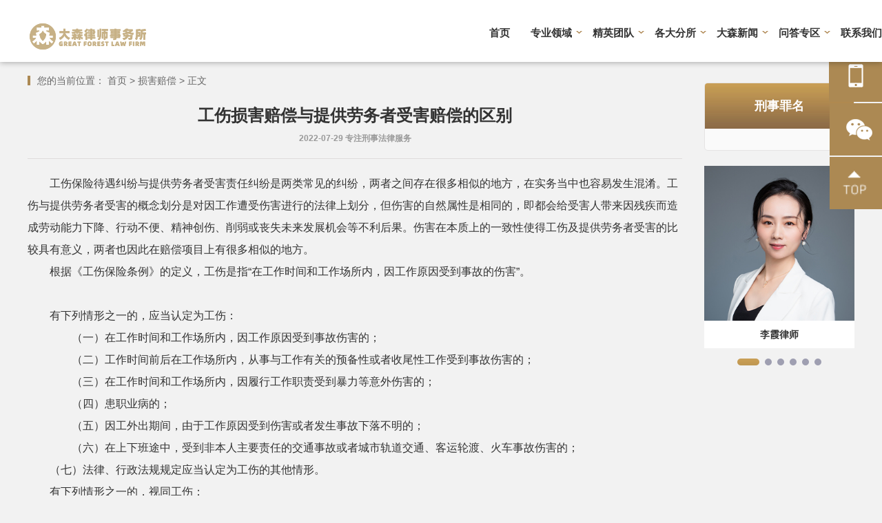

--- FILE ---
content_type: text/html;charset=utf-8;
request_url: http://055164.com/ztdetail.php?id=1972
body_size: 9374
content:

<!DOCTYPE html>
<html lang="zh-CN">

<head>
    <meta charset="utf-8">
    <meta http-equiv="X-UA-Compatible" content="IE=edge">
    <meta name="viewport" content="width=device-width, initial-scale=1">
    <title>工伤损害赔偿与提供劳务者受害赔偿的区别 - 损害赔偿 - 专业领域 - 安徽大森律师事务所</title>
    <meta name="keywords" content="安徽大森律师事务所" />
    <meta name="description" content="安徽大森律师事务所" />
    <!-- core -->
    <link href="css/core_base.css" rel="stylesheet">
    <link rel="stylesheet" href="js/vendor/swiper/swiper.min.css">
    <link rel="stylesheet" href="js/vendor/mCustomScrollbar/jquery.mCustomScrollbar.min.css">
    <!-- page -->
    <link href="css/core_ui.css" rel="stylesheet">
    <!--[if lt IE 9]>
      <script src="//cdn.bootcss.com/html5shiv/3.7.2/html5shiv.min.js"></script>
      <script src="//cdn.bootcss.com/respond.js/1.4.2/respond.min.js"></script>
    <![endif]-->
</head>

<body>
<!-- body -->


<div class="nav @@nav">
    <div class="inner">
        <div class="logo">
            <img src="img/logo2.png" class="logo_pic">
        </div>
        <div class="logo1">
            <img src="/upload/2025-10/176094485321087600.png" class="logo_pic">
        </div>
        <!--<div class="tel">法律咨询 丨18269785842</div>-->
        <div class="link">
            <div class="link_a">
                <a href="index.php" >首页</a>
            </div>
                        <div class="link_a more">
                <span> <a href="xszt.php">专业领域</a></span>
                <ul>
                                        <li class="bg"><a href="xszt.php?class_id=103101" >房产纠纷</a></li>
                                        <li class="bg"><a href="xszt.php?class_id=103102" >合同纠纷</a></li>
                                        <li class="bg"><a href="xszt.php?class_id=103103" >婚姻家事</a></li>
                                        <li class="bg"><a href="xszt.php?class_id=103104" >交通事故</a></li>
                                        <li class="bg"><a href="xszt.php?class_id=103105" >劳动工伤</a></li>
                                        <li class="bg"><a href="xszt.php?class_id=103106" >民间借贷</a></li>
                                        <li class="bg"><a href="xszt.php?class_id=103107" >损害赔偿</a></li>
                                   
                </ul>
            </div>
                        <div class="link_a more">
                <span> <a href="category.php?class_id=104">精英团队</a></span>
                <ul>
                                        <li class="bg"><a href="category.php?class_id=104101" >律师团队</a></li>
                                        <li class="bg"><a href="category.php?class_id=104102" >律师风采</a></li>
                                   
                </ul>
            </div>
                        <div class="link_a more">
                <span> <a href="#">各大分所</a></span>
                <ul>
                                        <li class="bg"><a href="http://wuhu.055164.com/" >芜湖分所</a></li>
                                        <li class="bg"><a href="http://fuyang.055164.com" >阜阳分所</a></li>
                                        <li class="bg"><a href="http://luan.055164.com" >六安分所</a></li>
                                        <li class="bg"><a href="http://anqing.055164.com" >安庆分所</a></li>
                                        <li class="bg"><a href="http://maanshan.055164.com" >马鞍山分所</a></li>
                                        <li class="bg"><a href="http://bengbu.055164.com" >蚌埠分所</a></li>
                                        <li class="bg"><a href="http://bozhou.055164.com/" >亳州分所</a></li>
                                   
                </ul>
            </div>
                        <div class="link_a more">
                <span> <a href="category.php?class_id=105">大森新闻</a></span>
                <ul>
                                        <li class="bg"><a href="category.php?class_id=105101" >新闻中心</a></li>
                                   
                </ul>
            </div>
                        <div class="link_a more">
                <span> <a href="questions.php">问答专区</a></span>
                <ul>
                                        <li class="bg"><a href="questions.php" >问答专区</a></li>
                                   
                </ul>
            </div>
                        <div class="link_a more">
                <span> <a href="category.php?class_id=101">联系我们</a></span>
                <ul>
                                        <li class="bg"><a href="category.php?class_id=101101" >关于我们</a></li>
                                        <li class="bg"><a href="category.php?class_id=101102" >联系我们</a></li>
                                   
                </ul>
            </div>
                    </div>
    </div>
</div>


<div class="container">
  <div class="g-box row">
    <div class="left">
      <div class="crumbs row">
        <div class="g-box" style="width:100%;">
          您的当前位置： <a href="/">首页</a> &gt; <a href="">损害赔偿</a> &gt; 正文
        </div>
      </div>
      <div class="zuiming_detail">
        <div class="top">
          <h2>工伤损害赔偿与提供劳务者受害赔偿的区别</h2>
          <h6>2022-07-29   专注刑事法律服务</h6>
        </div>
        <div class="txt">
            <p>
	工伤保险待遇纠纷与提供劳务者受害责任纠纷是两类常见的纠纷，两者之间存在很多相似的地方，在实务当中也容易发生混淆。工伤与提供劳务者受害的概念划分是对因工作遭受伤害进行的法律上划分，但伤害的自然属性是相同的，即都会给受害人带来因残疾而造成劳动能力下降、行动不便、精神创伤、削弱或丧失未来发展机会等不利后果。伤害在本质上的一致性使得工伤及提供劳务者受害的比较具有意义，两者也因此在赔偿项目上有很多相似的地方。
</p>
<p>
	根据《工伤保险条例》的定义，工伤是指“在工作时间和工作场所内，因工作原因受到事故的伤害”。
</p>
<p>
	<br />
</p>
<p>
	有下列情形之一的，应当认定为工伤：
</p>
<p>
	　　（一）在工作时间和工作场所内，因工作原因受到事故伤害的；
</p>
<p>
	　　（二）工作时间前后在工作场所内，从事与工作有关的预备性或者收尾性工作受到事故伤害的；
</p>
<p>
	　　（三）在工作时间和工作场所内，因履行工作职责受到暴力等意外伤害的；
</p>
<p>
	　　（四）患职业病的；
</p>
<p>
	　　（五）因工外出期间，由于工作原因受到伤害或者发生事故下落不明的；
</p>
<p>
	　　（六）在上下班途中，受到非本人主要责任的交通事故或者城市轨道交通、客运轮渡、火车事故伤害的；
</p>
<p>
	（七）法律、行政法规规定应当认定为工伤的其他情形。
</p>
<p>
	有下列情形之一的，视同工伤：
</p>
<p>
	　　（一）在工作时间和工作岗位，突发疾病死亡或者在48小时之内经抢救无效死亡的；
</p>
<p>
	　　（二）在抢险救灾等维护国家利益、公共利益活动中受到伤害的；
</p>
<p>
	（三）职工原在军队服役，因战、因公负伤致残，已取得革命伤残军人证，到用人单位后旧伤复发的。以上情形可视为对工作时间、工作场所、工作原因进行的延伸，本质上仍体现了工伤的三个“工作”构成要件。
</p>
<p>
	<br />
</p>
<p>
	《民法典》
</p>
<p>
	第一千一百九十二条　个人之间形成劳务关系，提供劳务一方因劳务造成他人损害的，由接受劳务一方承担侵权责任。接受劳务一方承担侵权责任后，可以向有故意或者重大过失的提供劳务一方追偿。提供劳务一方因劳务受到损害的，根据双方各自的过错承担相应的责任。
</p>
<p>
	　　提供劳务期间，因第三人的行为造成提供劳务一方损害的，提供劳务一方有权请求第三人承担侵权责任，也有权请求接受劳务一方给予补偿。接受劳务一方补偿后，可以向第三人追偿。
</p>
<p>
	工伤与提供劳务者受害在概念上有相似之处，但法律性质有着本质的区别：
</p>
<p>
	一、基础法律关系不同
</p>
<p>
	<br />
</p>
<p>
	工伤的前提是存在劳动关系，提供劳务者受害基于劳务或雇佣关系。劳动法对劳动关系的主体有特别的规定。在劳动者而言，必须年满十六周岁且不超过法定退休年龄(达到法定退休年龄未依法享受养老保险待遇的仍可构成劳动关系);于用人单位而言，必须是经工商登记注册成立的企业、个体工商户及其他依法成立的组织。劳务关系在主体方面基本没有限制，一般双方为具有完全民事行为能力的自然人。劳动关系中用人单位的概念强调了该方的组织性，因此劳动关系的构成要件之一是用人单位的规章制度适用于劳动者，劳动者受用人单位的劳动管理。在劳务关系中，雇员虽也接受雇主的劳动安排和管理，但这种管理一般不具有组织性的特征，体现为比较松散、简易的形式。
</p>
<p>
	二、适用法律规范不同
</p>
<p>
	劳动关系受《劳动法》、《劳动合同法》的调整，劳务关系则受民法的调整。相应地，工伤受劳动法体系内的《社会保险法》、《工伤保险条例》的调整，提供劳务者受害则受《民法典》《最高人民法院关于审理人身损害赔偿案件适用法律若干问题的解释》的调整。劳动法属于经济法或社会法的范畴，因用人单位与劳动者事实上的不平等地位，国家一般对劳动关系进行干预，对双方的利益进行再平衡，由此导致劳动关系体现出有限度的意思自治。调整平等主体间的权利义务关系。《最高人民法院关于审理人身损害赔偿案件适用法律若干问题的解释》第三条　依法应当参加工伤保险统筹的用人单位的劳动者，因工伤事故遭受人身损害，劳动者或者其近亲属向人民法院起诉请求用人单位承担民事赔偿责任的，告知其按《工伤保险条例》的规定处理。
</p>
<p>
	　　因用人单位以外的第三人侵权造成劳动者人身损害，赔偿权利人请求第三人承担民事赔偿责任的，人民法院应予支持。
</p>
<p>
	该规定明确了工伤与提供劳务者受害应适用不同的法律规定。
</p>
<p>
	三、责任构成要件不同
</p>
<p>
	<br />
</p>
<p>
	根据《民法典》第一千一百九十二条　个人之间形成劳务关系，提供劳务一方因劳务造成他人损害的，由接受劳务一方承担侵权责任。接受劳务一方承担侵权责任后，可以向有故意或者重大过失的提供劳务一方追偿。提供劳务一方因劳务受到损害的，根据双方各自的过错承担相应的责任。
</p>
<p>
	　　提供劳务期间，因第三人的行为造成提供劳务一方损害的，提供劳务一方有权请求第三人承担侵权责任，也有权请求接受劳务一方给予补偿。接受劳务一方补偿后，可以向第三人追偿。因此，提供劳务者受害责任适用典型的侵权责任构成要件，即行为、过错、损害后果、因果关系。工伤责任采无过错责任原则，一般情况下，只要劳动者符合《工伤保险条例》规定的工伤情形，经由社保部门认定属工伤，用人单位即应承担工伤赔偿责任，劳动者无需承担过多的举证责任，相反，用人单位需就劳动者不属于工伤进行举证，承担较重的举证责任。除非劳动者存在故意犯罪、醉酒或者吸毒、自残或者自杀等重大过错的情形，用人单位不得因劳动者存在一般过错而主张免责或减轻责任。
</p>
<p>
	四、赔偿计算方式不同
</p>
<p>
	<br />
</p>
<p>
	综观《工伤保险条例》、《最高人民法院关于审理人身损害赔偿案件适用法律若干问题的解释》规定的内容，工伤及提供劳务者受害在赔偿项目及计算标准存在部分相同之处。工伤产生的费用一般包括：(一)实际发生的费用：医疗费、停工留薪期工资、住院伙食补助费、评残前的护理费、交通费;(二)如造成伤残的：一次性伤残补助金、伤残津贴、一次性工伤医疗补助金、一次性伤残就业补助金、辅助器具费、评残后的生活护理费;(三)如造成死亡的：丧葬补助金、供养亲属抚恤金、一次性工亡补助金。提供劳务者受害产生的费用一般包括：(一)实际发生的费用：医疗费、误工费、住院伙食补助费、护理费、交通费、住宿费、营养费;(二)如造成伤残的：残疾赔偿金、被扶养人生活费、辅助器具费、精神损害抚慰金;(三)如造成死亡的：丧葬费、被扶养人生活费、死亡赔偿金、亲属交通费、住宿费、误工费、精神损害抚慰金。提供劳务者受害的赔偿项目比工伤稍多，两者在某些赔偿项目的计算标准方面差异也较大。
</p>
<p>
	五、评残机构不同
</p>
<p>
	<br />
</p>
<p>
	工伤造成的伤残由劳动能力鉴定委员会鉴定等级，一般在一个县级以上行政区域有且只有一个劳动能力鉴定委员会，该委员会负责本行政区域内所有工伤的伤残鉴定工作。劳动能力鉴定委员会属于事业单位，一般从属于当地的人社部门。提供劳务者受害的伤残评定机构是社会上依法设立的司法鉴定机构，属于社会组织。劳动者或用人单位一方不服劳动能力鉴定委员会作出的鉴定意见的，依法可以向其上级提出复评申请;在提供劳务者受害的事故中，一方不服原鉴定机构作出的鉴定意见的，可以申请重新鉴定。
</p>
<p>
	六、处理程序不同
</p>
<p>
	<br />
</p>
<p>
	工伤赔偿基于劳动关系，工伤赔偿纠纷属于劳动争议范畴，适用劳动争议的处理程序。劳动争议的典型处理程序为“一裁两审”，程序上适用《劳动争议调解仲裁法》、《民事诉讼法》及其相关司法解释，另有部分工伤争议适用一裁终局的特殊规定。提供劳务者受害责任纠纷的处理程序一般为两审终审，程序上适用《民事诉讼法》及其相关司法解释。
</p>        </div>
        <div class="more">
          <div class="title">推荐阅读</div>
          <ul class="list row">


              
                  <li class="col-50"><a href="ztdetail.php?id=1942">面对小区违章建筑，业主该如何维权？</a></li>
              
                  <li class="col-50"><a href="ztdetail.php?id=1838">​欢天喜地验新房妙招</a></li>
              
                  <li class="col-50"><a href="ztdetail.php?id=1837">​房屋质量问题赔偿费用是多少,谁来赔偿？</a></li>
              
                  <li class="col-50"><a href="ztdetail.php?id=1836">二手房一定要进行评估吗,评估的流程又是怎样</a></li>
              
                  <li class="col-50"><a href="ztdetail.php?id=1991">没借条，钱还能要回来吗？律师：打开你的聊天记录</a></li>
              
                  <li class="col-50"><a href="ztdetail.php?id=1835">​杜绝二手房买卖风险，买前要了解的注意事项</a></li>
              
                  <li class="col-50"><a href="ztdetail.php?id=1970">这些借款纠纷，你遇到过吗？</a></li>
              
                  <li class="col-50"><a href="ztdetail.php?id=1953">​哪些属于夫妻共同债务？</a></li>
              
                  <li class="col-50"><a href="ztdetail.php?id=1969">信用卡逾期不还竟然有这么多不利后果！</a></li>
              
                  <li class="col-50"><a href="ztdetail.php?id=1947">无权处分情形下买卖合同效力的认定</a></li>
                        </ul>
        </div>
      </div>
    </div>
    <div class="right" style="margin-top: 30px;">
      <div class="menu">
        <div class="top">刑事罪名</div>
          <div class="txt">
              

          </div>
      </div>
      <!-- Swiper -->
      <div class="swiper-container swiper-container_ad">
          <div class="swiper-wrapper">

                                <div class="swiper-slide">
                      <a href="display.php?id=2035"><img src="/upload/2024-09/172602342357555700.jpg" alt=""></a>
                      <div class="txt">
                          <div class="t1"><a href="display.php?id=2035">李霞律师</a></div>
                          <div class="t1"></div>
                          <div class="t2"></div>
                      </div>
                  </div>
                                <div class="swiper-slide">
                      <a href="display.php?id=2031"><img src="/upload/2024-05/171680114217163700.jpg" alt=""></a>
                      <div class="txt">
                          <div class="t1"><a href="display.php?id=2031">刘芳律师</a></div>
                          <div class="t1"></div>
                          <div class="t2"></div>
                      </div>
                  </div>
                                <div class="swiper-slide">
                      <a href="display.php?id=1940"><img src="/upload/2022-08/165940899425433000.jpg" alt=""></a>
                      <div class="txt">
                          <div class="t1"><a href="display.php?id=1940">吴佩佩律师</a></div>
                          <div class="t1"></div>
                          <div class="t2"></div>
                      </div>
                  </div>
                                <div class="swiper-slide">
                      <a href="display.php?id=2092"><img src="/upload/2024-12/173466013960645000.png" alt=""></a>
                      <div class="txt">
                          <div class="t1"><a href="display.php?id=2092">蒋龙俊律师</a></div>
                          <div class="t1"></div>
                          <div class="t2"></div>
                      </div>
                  </div>
                                <div class="swiper-slide">
                      <a href="display.php?id=2036"><img src="/upload/2025-07/175370023856895200.jpg" alt=""></a>
                      <div class="txt">
                          <div class="t1"><a href="display.php?id=2036">翟连兵律师</a></div>
                          <div class="t1"></div>
                          <div class="t2"></div>
                      </div>
                  </div>
                                <div class="swiper-slide">
                      <a href="display.php?id=1938"><img src="/upload/2022-08/165940860016618200.jpg" alt=""></a>
                      <div class="txt">
                          <div class="t1"><a href="display.php?id=1938">张士发律师</a></div>
                          <div class="t1"></div>
                          <div class="t2"></div>
                      </div>
                  </div>
              
          </div>
        <!-- Add Pagination -->
        <div class="swiper-pagination swiper-pagination_ad"></div>
      </div>
    </div>
  </div>
</div>
<div class="footer" style="width: 100%;height: 400px;background: #AC8953;margin-top: 120px;">
	<div class="box1" style="width: 1200px;height: 160px;border-bottom: 1px solid #fff; margin: auto;">
		<div style="width: 800px;height: 100%;float: left;">
			<h1 style="font-size: 26px;color: #fff;padding: 40px 0 0 0px;">热线电话：</h1>
			<h1 style="font-size: 40px;color: #fff;padding: 6px 0 0 0px;">18269785842</h1>
		</div>
		<div style="height: 100%;float: left;">
			<div style="width: 100%;height: 40px;"></div>
          
			<div style="margin-top: 60px;">
			<div style="width: 28px;height: 28px;float: left;margin-left:88px;"><img src="./img/wx.png"  alt=""/></div>
			</div>
		</div>
	</div>
	<div class="box2" style="width: 1200px;height: 200px;margin: auto;">
		<div style="width: 800px;height: 100%;float: left;">
			<ul style="padding-top: 22px;float: left;">
				<li style="font-size: 18px;color: #fff;padding-bottom: 10px;">关于</li>
				<li style="font-size: 14px;color: #fff;"><a href="category.php?class_id=101101" >大森简介</a></li>
				<li style="font-size: 14px;color: #fff;"><a href="category.php?class_id=104101" >团队律师</a></li>
				<li style="font-size: 14px;color: #fff;"><a href="category.php?class_id=104102" >律师风采</a></li>
			</ul>
			<ul style="padding:22px 0 0 100px;float: left;">
				<li style="font-size: 18px;color: #fff;padding-bottom: 10px;">业务范畴</li>
				<li style="font-size: 14px;color: #fff;"><a href="xszt.php" >专业领域</a></li>
			</ul>
			<ul style="padding:22px 0 0 100px;float: left;">
				<li style="font-size: 18px;color: #fff;padding-bottom: 10px;">新闻中心</li>
				<li style="font-size: 14px;color: #fff;"><a href="category.php?class_id=105101" >大森动态</a></li>
			</ul>
			<ul style="padding:22px 0 0 100px;float: left;">
				<li style="font-size: 18px;color: #fff;padding-bottom: 10px;">联系我们</li>
				<li style="font-size: 14px;color: #fff;"><a href="category.php?class_id=101102" >联系我们</a></li>
				<li style="font-size: 14px;color: #fff;"><a href="questions.php" >问答专区</a></li>
			</ul>
		</div>
		<div style="height: 100%;float: left;">
			<div style="float: left;"></div>
	        <div style="float: left;margin-left: 62px;">
    			<p style="font-size: 18px;color: #fff;padding: 22px 0 10px 0;">微信二维码</p>
    			<div class="weixin" style="width: 90px;height: 90px;">
                    <img src="/upload/2022-07/165821615272080000.jpg"  alt="">
                </div>
    		</div>
		      <div style="float: left;margin-left: 62px;"></div>
		</div>
	</div>
</div>
<div style="width: 100%;height: 40px;background: #AC8953;">
    <div style="width: 1200px;margin:0 auto;">
		<span style="font-size: 12px;color: #fff;width:300px;margin:0 auto; padding:5px 0;">Copyright &copy;2022 安徽大森律师事务所&nbsp; &nbsp;版权所有</span>
        <!-- <span style="font-size: 12px;color: #fff;width:300px;margin:0 auto; padding:5px 0;"><a target="_blank" href="https://beian.miit.gov.cn/" ><img src="./img/beian.png"  style="float:left;"/>皖公网安备34010402701378号</a></span> -->
        <span style="font-size: 14px;color: #fff;width:300px;margin:0 auto; padding:5px 0;"><a target="_blank" href="https://beian.miit.gov.cn/" ><img src="./img/beian.png"  style="float:left;"/>皖ICP备2022010993号-1</a></span>
		<span style="font-size: 15px;color: #fff;margin:0 auto; padding:5px 0;float:right"><a href="https://www.ahweilai.com/" target="_blank" title="合肥网站制作" style="color:#fff;font-size:15px;">技术支持：卫来科技「主营：网站建设/优化推广/系统定制/运营维护/域名及服务器」</a></span>		
 	</div>
</div>
</div>

<div class="floatnav">
    <div class="child"><span>18269785842</span></div>
    <div class="child"><img src="/upload/2022-07/165821615272080000.jpg"  alt="" style="width: 150px;"></div>
    <div class="dingwei child"><a class="a1" href="#" ><img src="./img/top01.png" ></a></div>
</div>
<!-- page -->

<script src="js/vendor/jquery/jquery.min.js"></script>
<script src="js/vendor/swiper/swiper.min.js"></script>
<script>
  var swiper_banner = new Swiper('.swiper-container_ad', {
    pagination: {
      el: '.swiper-pagination_ad',
      clickable:true
    },
    autoplay: {
      delay: 5000,
      disableOnInteraction: false,
    },
    loop:true
  });
</script>
</body>
</html>


--- FILE ---
content_type: text/css
request_url: http://055164.com/css/core_base.css
body_size: 6574
content:
@charset "UTF-8";
/*
* QWSS
* author:Jacob
* date:2016-09-01
*/
html, body, h1, h2, h3, h4, h5, h6, div, dl, dt, dd, ul, ol, li, p, blockquote, pre, hr, figure, table, caption, th, td, form, fieldset, legend, input, button, textarea, menu {
  margin: 0;
  padding: 0; }

header, footer, section, article, aside, nav, hgroup, address, figure, figcaption, menu, details {
  display: block; }

table {
  border-collapse: collapse;
  border-spacing: 0; }

caption, th {
  text-align: left;
  font-weight: normal; }

html, body, fieldset, img, iframe, abbr {
  border: 0; }

i, cite, em, var, address, dfn {
  font-style: normal; }

[hidefocus], summary {
  outline: 0; }

li {
  list-style: none; }

h1, h2, h3, h4, h5, h6, small {
  font-size: 100%; }

sup, sub {
  font-size: 83%; }

pre, code, kbd, samp {
  font-family: inherit; }

q:before, q:after {
  content: none; }

textarea {
  overflow: auto;
  resize: none; }

label, summary {
  cursor: default; }

a, button {
  cursor: pointer; }

h1, h2, h3, h4, h5, h6, em, strong, b {
  font-weight: bold; }

del, ins, u, s, a, a:hover {
  text-decoration: none; }

* {
  box-sizing: border-box;
  background-clip: padding-box; }

p {
  line-height: 1.5em; }

body, textarea, input, button, select, keygen, legend {
  font: 12px/1.5 Roboto;
  color: #333;
  outline: 0;
  font-family: "Helvetica Neue",Helvetica,"PingFang SC","Hiragino Sans GB","Microsoft YaHei","微软雅黑",Arial,sans-serif;
  -webkit-font-smoothing: antialiased;
  -webkit-text-size-adjust: 100%;
  -ms-text-size-adjust: 100%;
  text-rendering: optimizelegibility; }

a {
  display: inline-block;
  color: inherit; }

/* Here is the foundation layout，we use the 'g-' named after.
 * just like g-hd ==> head  g-bd ==> body g-ft ==> footer
 */
/* clearfix
 */
.row:before,
.row:after,
.g-box:before,
.g-box:after,
.m-topbar:before,
.m-topbar:after,
.m-head:before,
.m-head:after,
.clearfix:before,
.clearfix:after,
.g-box-1236:before,
.g-box-1236:after,
.pd-info-slidebox:before,
.pd-info-slidebox:after,
.store-info:after,
.store-info:before {
  display: table;
  content: " "; }

.row:after,
.g-box:after,
.m-topbar:after,
.m-head:after,
.clearfix:after,
.g-box-1236:after,
.pd-info-slidebox:after,
.store-info:after {
  clear: both; }

/* The container layout
 * This is a page's outer package container，We use the 1200px width to set the pagewidth
 */
.g-box {
  width: 1200px;
  margin: 0 auto; }

.g-box-1236 {
  width: 1236px;
  margin: 0 auto; }

body {
  min-width: 1200px; }

/* function */
.f-cb:after, .f-cbli li:after {
  display: block;
  clear: both;
  visibility: hidden;
  height: 0;
  overflow: hidden;
  content: "."; }

.f-cb, .f-cbli li {
  zoom: 1; }

.f-ib {
  display: inline-block;
  *display: inline;
  *zoom: 1; }

.f-dn {
  display: none; }

.f-db {
  display: block !important; }

.f-fl {
  float: left; }

.f-fr {
  float: right; }

.f-pr {
  position: relative; }

.f-prz {
  position: relative;
  zoom: 1; }

.f-oh {
  overflow: hidden; }

.f-fs1 {
  font-size: 12px; }

.f-fs2 {
  font-size: 14px; }

.f-fs3 {
  font-size: 16px; }

.f-fs4 {
  font-size: 18px; }

.f-fwn {
  font-weight: normal; }

.f-fwb {
  font-weight: bold; }

.f-tal {
  text-align: left; }

.f-tac {
  text-align: center; }

.f-tar {
  text-align: right; }

.f-taj {
  text-align: justify;
  text-justify: inter-ideograph; }

.f-vam, .f-vama * {
  vertical-align: middle; }

.f-wsn {
  word-wrap: normal;
  white-space: nowrap; }

.f-pre {
  overflow: hidden;
  text-align: left;
  white-space: pre-wrap;
  word-wrap: break-word;
  word-break: break-all; }

.f-wwb {
  white-space: normal;
  word-wrap: break-word;
  word-break: break-word; }

.f-ti {
  overflow: hidden;
  text-indent: -30000px; }

.f-ti2 {
  text-indent: 2em; }

.f-lhn {
  line-height: normal; }

.f-lh18 {
  line-height: 18px; }

.f-lh20 {
  line-height: 20px; }

.f-lh22 {
  line-height: 22px; }

.f-lh24 {
  line-height: 24px; }

.f-tdu, .f-tdu:hover {
  text-decoration: underline; }

.f-tdn, .f-tdn:hover, .f-tdn:visited, .f-tdn:focus {
  text-decoration: none; }

.f-toe {
  display: block;
  overflow: hidden;
  word-wrap: normal;
  white-space: nowrap;
  text-overflow: ellipsis;
color: #333333;
}

.f-csp {
  cursor: pointer; }

.f-csd {
  cursor: default; }

.f-csh {
  cursor: help; }

.f-csm {
  cursor: move; }

.f-cna {
  cursor: not-allowed; }

.f-usn {
  -webkit-user-select: none;
  -moz-user-select: none;
  -ms-user-select: none;
  -o-user-select: none;
  user-select: none; }

.f-bd-no {
  border: none !important; }

.f-clr-gre {
  color: #07ad03; }

.f-clr-red {
  color: #c52620; }

.f-clr-blue {
  color: #0a5eea; }

.f-clr-yel {
  color: #f90; }

.f-clr-ora {
  color: #d50; }

.f-clr-light {
  color: #999; }

.f-clr-normal {
  color: #666; }

.f-clr-dark {
  color: #333; }

.f-rm-mar {
  margin: 0 !important; }

.f-rm-mar-t {
  margin-top: 0 !important; }

.f-rm-mar-r {
  margin-right: 0 !important; }

.f-rm-mar-b {
  margin-bottom: 0 !important; }

.f-rm-mar-l {
  margin-left: 0 !important; }

.f-rm-pdg {
  padding: 0 !important; }

.f-rm-pdg-t {
  padding-top: 0 !important; }

.f-rm-pdg-r {
  padding-right: 0 !important; }

.f-rm-pdg-b {
  padding-bottom: 0 !important; }

.f-rm-pdg-l {
  padding-left: 0 !important; }

.f-push-5 {
  margin-bottom: 5px !important; }

.f-push-5-t {
  margin-top: 5px !important; }

.f-push-5-r {
  margin-right: 5px !important; }

.f-push-5-l {
  margin-left: 5px !important; }

.f-push-10 {
  margin-bottom: 10px !important; }

.f-push-10-t {
  margin-top: 10px !important; }

.f-push-10-r {
  margin-right: 10px !important; }

.f-push-10-l {
  margin-left: 10px !important; }

.f-push-15 {
  margin-bottom: 15px !important; }

.f-push-15-t {
  margin-top: 15px !important; }

.f-push-15-r {
  margin-right: 15px !important; }

.f-push-15-l {
  margin-left: 15px !important; }

.f-push-20 {
  margin-bottom: 20px !important; }

.f-push-20-t {
  margin-top: 20px !important; }

.f-push-20-r {
  margin-right: 20px !important; }

.f-push-20-l {
  margin-left: 20px !important; }

.f-push-30 {
  margin-bottom: 30px !important; }

.f-push-30-t {
  margin-top: 30px !important; }

.f-push-30-r {
  margin-right: 30px !important; }

.f-push-30-l {
  margin-left: 30px !important; }

.f-push-40 {
  margin-bottom: 40px !important; }

.f-push-40-t {
  margin-top: 40px !important; }

.f-push-40-r {
  margin-right: 40px !important; }

.f-push-40-l {
  margin-left: 40px !important; }

.f-push-50 {
  margin-bottom: 50px !important; }

.f-push-50-t {
  margin-top: 50px !important; }

.f-push-50-r {
  margin-right: 50px !important; }

.f-push-50-l {
  margin-left: 50px !important; }

.f-pdg-5 {
  padding-bottom: 5px !important; }

.f-pdg-5-t {
  padding-top: 5px !important; }

.f-pdg-5-r {
  padding-right: 5px !important; }

.f-pdg-5-l {
  padding-left: 5px !important; }

.f-pdg-10 {
  padding-bottom: 10px !important; }

.f-pdg-10-t {
  padding-top: 10px !important; }

.f-pdg-10-r {
  padding-right: 10px !important; }

.f-pdg-10-l {
  padding-left: 10px !important; }

.f-pdg-15 {
  padding-bottom: 15px !important; }

.f-pdg-15-t {
  padding-top: 15px !important; }

.f-pdg-15-r {
  padding-right: 15px !important; }

.f-pdg-15-l {
  padding-left: 15px !important; }

.f-pdg-20 {
  padding-bottom: 20px !important; }

.f-pdg-20-t {
  padding-top: 20px !important; }

.f-pdg-20-r {
  padding-right: 20px !important; }

.f-pdg-20-l {
  padding-left: 20px !important; }

.f-pdg-30 {
  padding-bottom: 30px !important; }

.f-pdg-30-t {
  padding-top: 30px !important; }

.f-pdg-30-r {
  padding-right: 30px !important; }

.f-pdg-30-l {
  padding-left: 30px !important; }

.f-pdg-40 {
  padding-bottom: 40px !important; }

.f-pdg-40-t {
  padding-top: 40px !important; }

.f-pdg-40-r {
  padding-right: 40px !important; }

.f-pdg-40-l {
  padding-left: 40px !important; }

.f-pdg-50 {
  padding-bottom: 50px !important; }

.f-pdg-50-t {
  padding-top: 50px !important; }

.f-pdg-50-r {
  padding-right: 50px !important; }

.f-pdg-50-l {
  padding-left: 50px !important; }

body {
  background: #f2f2f2; }

img {
  max-width: 100%; }

.col-50 {
  float: left;
  width: 50%; }

.col-25 {
  float: left;
  width: 25%; }

.col-offset-50 {
  margin-left: 50%; }

.block {
  display: block; }

.btn {
  outline: none;
  border: none;
  transition: all 500ms; }
  .btn:active {
    opacity: .8; }
@media screen and (max-width: 1200px) {
  .g-box {
    overflow-x: hidden; } }
.floatnav {
  position: fixed;
  z-index: 10;
  right: 0;
  top: 10%;
  width: 306px; }
.floatnav .child {
  position: absolute;
  right: 0;
  height: 76px;
  padding-left: 76px;
  line-height: 76px;
  /*background-color: #c99e01 !important;*/
  background-color: #ac8953 !important;
}
.floatnav .child span {
  display: inline-block;
  vertical-align: middle;
  width: 0;
  opacity: 0;
  height: 37px;
  line-height: 37px;
  overflow: hidden;
  font-size: 30px;
  color: #fff;
  font-weight: bold;
  border-left: 1px solid #fff;
  text-align: center;
  transition: all 500ms; }
.floatnav .child:hover span {
  width: 220px;
  opacity: 1; }
.floatnav .child:hover img {
  opacity: 1;
  visibility: visible; }
/*.floatnav .child:nth-child(1) {
  top: 0;
  background-image: url([data-uri]);
  background-position: 20px center;
  background-repeat: no-repeat; }*/
.floatnav .child:nth-child(1) {
  top: 0;
  background: url("../img/wx30.png");
  background-position: 20px center;
  background-repeat: no-repeat; }
.floatnav .child:nth-child(2) {
  top: 78px;
  background-image: url([data-uri]);

  background-position: 24px center;
  background-repeat: no-repeat; }
.floatnav .child:nth-child(3) {
  top: 156px;
 /* background-image: url([data-uri]);*/
  background-position: 19px center;
  background-repeat: no-repeat; }
.floatnav .child img {
  position: absolute;
  top: 50%;
  right: 100%;
  max-width: none;
  opacity: 0;
  visibility: hidden;
  transition: all 500ms; }
.dingwei{background: #46466a;}
.dingwei .a1{display: block;}
.dingwei img{display: block;width: 38px;height: 38px;z-index: 100;position: absolute !important;left: 25% !important;top: 25% !important;opacity: 1 !important;visibility: visible !important;}


.zty_cont{position: relative;left: 50%;z-index: 0;margin-left: -951.5px;width: 1903px;}
.zty_cont img{display: block;}

--- FILE ---
content_type: text/css
request_url: http://055164.com/css/core_ui.css
body_size: 7773
content:
/*
* @Author: jacobwang
* @Date:   2016-11-15 16:02:26
* @Email:  wangwenyu@qwang.com.cn
* @Last Modified by:   jacobwang
* @Last Modified time: 2016-11-15 16:03:45
*/
/*
* @Author: jacobwang
* @Date:   2016-11-15 16:02:54
* @Email:  wangwenyu@qwang.com.cn
* @Last Modified by:   jacobwang
* @Last Modified time: 2016-11-15 16:03:22
*/
/*
* @Author: jacobwang
* @Date:   2016-11-15 16:02:54
* @Email:  wangwenyu@qwang.com.cn
* @Last Modified by:   jacobwang
* @Last Modified time: 2016-11-15 16:03:01
*/
body {
  padding-top: 90px; }


.nav {
  position: fixed;
  top: 0;
  width: 100%;
  z-index: 1000;
  height: 90px;

  background: #ffffff;
  transition: background 500ms;
  box-shadow: 0 1px 8px rgba(0, 0, 0, 0.3); }
.nav.on {
  background: url(../img/nav.png) top center repeat-x;
  background-size: auto 100%;
  color: #fff;
  box-shadow: none; }
.nav.on .link_a.more:after {
  background-image: url("../img/more_on.png") !important; }
.nav.on .link_a ul li {
  border-color: #fff !important;
  background-color: transparent !important; }
.nav .inner {
  position: relative;
  margin: auto;
  max-width: 1282px;
  height: 70px;
  line-height: 70px;
  font-size: 0; }
.nav .inner .logo {
  position: relative;
  display: inline-block;
  line-height: 1;
  vertical-align: bottom;
  font-size: 12px; }
.nav .inner .logo .t1 {
  font-size: 30px;
  line-height: 3;
  float: left;
}
/*add*/

.nav.on .inner .logo {
  display: none; }
.nav .inner .logo1 {
  display: none; }
.nav.on .inner .logo1 {
  position: relative;
  display: inline-block;
  line-height: 1;
  vertical-align: bottom;
  font-size: 12px;
}

.nav.on .inner .logo1 .t1{
  font-size: 30px;
  line-height: 3;
  float: left;
}


.nav.on .inner .logo1 .logo_pic {
  /*width: 222px;
  height: 57px;*/
  float: left;
  margin-top: 15px;
}
.nav.on .inner .logo1 .span_line {
  width: 2px;
  height: 50px;
  float: left;
  background: #ffffff;
  margin-top: 18px;
  margin-left: 10px;
  margin-right: 5px;
}





/*add*/
.nav .inner .logo .logo_pic {
  /*width: 222px;
  height: 57px;*/
  float: left;
  margin-top: 15px;
}
.nav .inner .logo .span_line {
  width: 2px;
  height: 50px;
  float: left;
  background: #ac8953;
  margin-top: 18px;
  margin-left: 10px;
  margin-right: 5px;
}
.nav .inner .logo .t2 {
  position: absolute;
  left: 100%;
  top: 2px;
  white-space: nowrap;
  letter-spacing: 6px;
  padding-left: 7px;}
.nav .inner .logo .t3 {
  position: absolute;
  left: 100%;
  bottom: 0;
  white-space: nowrap;
  letter-spacing: 1.3px;
  padding-left: 7px;}
.nav .inner .tel {
  position: absolute;
  font-size: 14px;
  top: 20px;
  right: 1px;
  line-height: 1; }
.nav .inner .link {
  position: absolute;
  right: -15px;
  bottom: 0;
  font-size: 15px;
  float: left;
  line-height: 1;
  font-weight: bold; 
  top:40px;}
.nav .inner .link .link_a {
  float: left;
  padding: 0 15px;
  position: relative; }
.nav .inner .link .link_a.more:after {
  content: "";
  position: absolute;
  right: 0;
  top: 5px;
  width: 9px;
  height: 4px;
  background: url("../img/more.png"); }
.nav .inner .link .link_a:hover ul {
  opacity: 1;
  visibility: visible; }
.nav .inner .link ul {
  position: absolute;
  left: 0;
  top: 100%;
  right: 0;
  text-align: center;
  line-height: 1.8;
  opacity: 0;
  visibility: hidden;
  transition: all 500ms;
  padding-top: 10px; }
.nav .inner .link ul li {
  border-bottom: 1px dotted #ac8953 ;
  background: #fff; }
.nav .inner .link ul li:last-child {
  border: none; }

.banner {
  /*background: url("../img/top-bg.jpg") repeat;*/
  margin-top: -90px;
  text-align: center;
  font-size: 0; }
  .banner .swiper-container {
    height: 698px; }
    .banner .swiper-container .swiper-slide {
      height: 698px;
      background-position: center center;
      background-repeat: no-repeat; }
  .banner .swiper-pagination-bullet {
    width: 20px;
    height: 10px;
    border-radius: 10px;
    background: #fff;
    opacity: .7;
    cursor: pointer;
    transition: all 500ms; }
  .banner .swiper-pagination-bullet-active {
    width: 32px;
    background: #33a7f1;
    opacity: 1; }

.section_1{
  margin-top: 60px; }
.section_2{
  background: #fff;
  margin-top: 50px; }
 .section_4, .section_5{margin-top: 30px; }
.section_5{margin-bottom: 30px; }
  .section_1 .left {
    width: 780px;
    float: left;
    margin-right: -780px; }
    .section_1 .left .hot {
      position: relative;
      width: 780px;
      height: 400px;
      overflow: hidden; }
      .section_1 .left .hot p {
        position: absolute;
        left: 0;
        bottom: 0;
        width: 100%;
        line-height: 60px;
        background: rgba(0, 0, 0, 0.5);
        text-align: center;
        z-index: 2;
        color: #fff;
        font-size: 24px; }
    .section_1 .left .list li {
      margin-top: 20px;
      padding-left: 25px;
      background: url("../../img/list.png") 2px 5px no-repeat; }
      .section_1 .left .list li a {
        font-size: 18px; }
      .section_1 .left .list li .time {
        font-size: 14px;
        color: #999999; }
      .section_1 .left .list li.on, .section_1 .left .list li:hover {
        background: url("../../img/list_on.png") 2px 5px no-repeat;
        color: #ac8953 ; }
  .section_1 .right {
    float: right;
    width: 386px;
    height: 596px;
    background: #fff;
    padding-top: 24px; }
    .section_1 .right .caption {
      padding: 0 14px;
      margin-bottom: 24px;
      font-size: 24px;
      line-height: 1;
      color: #ac8953 ;
      border-left: 6px solid #ac8953 ; }
      .section_1 .right .caption a {
        font-size: 14px;
        line-height: 24px;
        color: #999999; }
    .section_1 .right .scrollbar {
      height: 500px;
      overflow: hidden; }
    .section_1 .right .list {
      padding: 0 20px; }
      .section_1 .right .list li {
        border-bottom: 1px solid #eeeeee;
        padding-top: 10px;
        padding-bottom: 10px; }
      .section_1 .right .list .tip {
        font-size: 14px;
        color: #999999;
        margin-bottom: 10px; }
      .section_1 .right .list .title {
        font-size: 18px;
        color: #000000;
        margin-bottom: 10px; }
      .section_1 .right .list .txt {
        font-size: 14px;
        color: #666666; }

.caption_top {
  padding: 20px 0;
  padding-bottom: 30px;}
  .caption_top .f-fr {
    font-size: 14px;
    line-height: 24px;
    color: #666; }
    .caption_top .f-fr a {
      color: #999; }
  .caption_top .f-fl {
    font-size: 24px;
    color: #ac8953 ;
    border-left: 6px solid #ac8953 ;
    line-height: 1;
    padding-left: 10px; }

.section_2 .box {
  position: relative;
  padding-bottom: 80px;
  text-align: center; }
.section_2 .box .swiper-pagination {
  left: 0;
  width: 100%; }
.section_2 .box .swiper-button-next {
  right: -50px; }
.section_2 .box .swiper-button-prev {
  left: -50px; }
.section_2 .box .swiper-button-next, .section_2 .box .swiper-button-prev {
  outline: none; }

.section_2 .list .child {
  width: 290px !important;
    margin-right: 128px !important;
    background: #fff url(../img/shade.png) center bottom no-repeat;
    text-align: center;
    line-height: 2;
    padding-bottom: 20px;
  }
.section_2 .list .child img {
  display: block;
  width: 290px ;
  height: 300px; }
.section_2 .list .child .t1 {
  font-size: 20px;
  color: #000;
  line-height: 50px;
}
.section_2 .list .child .txt {
  width: 290px;
  margin: 0 auto;
}
.section_2 .list .child .t2 {
  font-size: 16px;
  color: #666666; }
.section_2 .list .child .t3 {
  font-size: 14px;
  color: #666666; }

.section_2 .swiper-pagination-bullet {
  width: 10px;
  height: 10px;
  opacity: 1;
  background: #9f9fb1;
  border-radius: 10px;
  transition: all 500ms;
  margin: 0 4px; }

.section_2 .swiper-pagination-bullet-active {
  width: 32px;
  background: #ac8953 ; }

.section_3 .list {
 }
  .section_3 .list .title {
    height: 52px;
    line-height: 52px;
    background: url(../img/title.png);
    border-bottom: 1px solid #f2f2f2; }
    .section_3 .list .title span {
      display: inline-block;
      line-height: 1;
      vertical-align: middle;
      font-size: 20px;
      color: #fff;
      border-left: 4px solid #ac8953 ;
      padding-left: 10px; }
    .section_3 .list .title .more {
      width: 60px;
      height: 100%;
      background: #fff;
      text-align: center;
      font-size: 14px;
      color: #999999; }
  .section_3 .list .child {
    width: 390px;
    height: 272px;
    float: left;
    margin-right: 15px;
    margin-bottom: 18px;
    background: #fff; }
    .section_3 .list .child:nth-child(3n) {
      margin-right: 0; }
    .section_3 .list .child ul {
      margin-left: 20px;
      margin-top: 10px;
      padding-left: 5px; }
      .section_3 .list .child ul li {
        list-style-type: disc;
        font-size: 14px;
        line-height: 32px;
        color: #666666; }
        .section_3 .list .child ul li:hover {
          color: #ac8953 ; }

.section_3 .md {
  margin: 18px 0;
  font-size: 0; }
  .section_3 .md .child {
    float: left;
    width: 220px;
    height: 165px;
    transition: all 300ms linear; }
    .section_3 .md .child span {
      display: block;
      line-height: 1.5;
      padding-left: 10px;
      transition: all 300ms linear; }
    .section_3 .md .child .t1 {
      font-size: 24px;
      margin-top: 55px; }
    .section_3 .md .child .t2 {
      font-size: 18px;
      color: #fff; }
    .section_3 .md .child .t3 {
      font-size: 14px;
      color: #fff;
      opacity: 0.36; }
    .section_3 .md .child.on {
      width: 760px; }
      .section_3 .md .child.on .t1 {
        font-size: 0;
        margin-top: 0; }
      .section_3 .md .child.on .t2 {
        font-size: 36px;
        padding-left: 40px;
        line-height: 140px; }
      .section_3 .md .child.on .t3 {
        font-size: 0; }

.section_4 .list {
  background: #fff;
  padding: 25px 0 0 25px; }
  .section_4 .list li {
    float: left;
    width: 170px;
    height: 50px;
    line-height: 50px;
    font-size: 16px;
    color: #000000;
    text-align: center;
    margin-right: 25px;
    margin-bottom: 25px;
    background: url("../img/bg_1.png");
    transition: all 300ms; }
    .section_4 .list li.on, .section_4 .list li:hover {
      background: url("../img/bg_1_on.png");
      color: #fff; }
    .section_4 .list li a {
      display: block; }

.section_5 .hd {
  font-size: 24px;
  color: #000000;
  text-align: center; }
  .section_5 .hd .child {
    display: inline-block;
    padding: 30px 35px; }
    .section_5 .hd .child.on {
      color: #ac8953 ;
      font-weight: bold; }

.section_5 .bd {
  text-align: center; }
  .section_5 .bd .child {
    display: none; }
    .section_5 .bd .child.on {
      display: block; }
  .section_5 .bd .list {
    font-size: 0;
    margin-left: -6px;
    margin-right: -6px; }
    .section_5 .bd .list li {
      display: inline-block;
      margin: 5px; }

.section_5 .swiper-container {
  padding-bottom: 60px; }

.section_5 .swiper-pagination-bullet {
  width: 10px;
  height: 10px;
  border-radius: 10px;
  background: #9f9fb1;
  opacity: .7;
  cursor: pointer;
  transition: all 500ms; }

.section_5 .swiper-pagination-bullet-active {
  width: 32px;
  background: #ac8953 ;
  opacity: 1; }

.section_5 .tip {
  font-size: 12px;
  color: #666666;
  text-align: center;
  line-height: 2;
  margin-bottom: 50px; }

.links {
  background: #f5f8f9;
  padding: 20px 0; }
  .links li {
    padding: 20px 0;
    font-size: 14px;
    border-bottom: 1px solid #e2e2e2;
    position: relative;
    padding-left: 130px; }
    .links li:last-child {
      border-bottom: none; }
    .links li span {
      position: absolute;
      left: 0;
      top: 20px;
      width: 130px;
      padding-left: 1em;
      color: #666666;
      font-weight: bold; }
    .links li a {
      color: #666666;
      display: inline-block;
      line-height: 1;
      padding: 5px 12px; }
      .links li a.add {
        background: #fff;
        border: 1px dashed #dcdcdc;
        color: #69af2f; }

.footer {
  height: 360px;
  overflow: hidden;
  background: url("../img/footer.jpg") center no-repeat;
  padding-top: 33px;
  padding-left: 3px;
  color: #fff; }
  .footer .top .left {
    width: 600px;
    float: left;
    }
    .footer .top .left .tel {
      padding-left: 50px;
      margin-bottom: 30px;
      background: url("../img/footer_tel.png") left 15px no-repeat; }
      .footer .top .left .tel .t1 {
        font-size: 48px;
        font-weight: bold;
        line-height: 1.2; }
      .footer .top .left .tel .t2 {
        font-size: 14px; }
    .footer .top .left .email {
      float: left;
      width: 224px;
      padding-left: 50px;
      margin-bottom: 20px;
      background: url(../img/footer_email.png) 5px center no-repeat; }
      .footer .top .left .email p {
        font-size: 14px; }
    .footer .top .left .weituo {
      float: left;
      width: 224px;
      padding-left: 50px;
      margin-bottom: 20px;
      background: url(../img/footer_weituo.png) 5px center no-repeat; }
      .footer .top .left .weituo p {
        font-size: 14px; }
    .footer .top .left .fax {
      float: left;
      width: 224px;
      padding-left: 50px;
      background: url(../img/footer_fax.png) 5px center no-repeat; }
      .footer .top .left .fax p {
        font-size: 14px; }
    .footer .top .left .time {
      float: left;
      width: 224px;
      padding-left: 50px;
      background: url(../img/footer_time.png) 5px center no-repeat; }
      .footer .top .left .time p {
        font-size: 14px; }
  .footer .top .right {
    width: 300px;
    float: left; }
    .footer .top .right .col-50 {
      padding-left: 50px;
      line-height: 2; }
    .footer .top .right .big {
      font-size: 14px;
      font-weight: bold;
      margin-bottom: 20px; }
  .footer .top .weixin {
    float: left;
    text-align: center;
    margin-left: 134px;
    margin-top: 98px; }
  .footer .bottom {
    margin-top: 22px;
    line-height: 68px; }
    .footer .bottom .f-fr {
      width: 200px;
      text-align: center; }
      .footer .bottom .f-fr a {
        display: inline-block;
        vertical-align: middle;
        padding: 0 5px; }
      .footer .bottom .f-fr img {
        display: inline-block;
        vertical-align: middle; }

.tab_bar {
  line-height: 72px;
  text-align: center;
  font-size: 16px;
  background: #fff;
  color: #666666; }
  .tab_bar .on {
    background: #ac8953 ;
    color: #fff; }
  .tab_bar a {
    display: block; }

.section_2_inner {
  margin-top: 90px; }
  .section_2_inner .child {
    margin-bottom: 40px; }

.pagination {
  font-size: 0;
  text-align: center;
  margin-bottom: 60px;
  margin-top: 40px; }
  .pagination a {
    display: inline-block;
    height: 37px;
    line-height: 37px;
    padding: 0 10px;
    margin: 0 5px;
    font-size: 16px;
    color: #666666;
    border-style: solid;
    border-width: 1px;
    border-color: #ebebeb;
    border-radius: 3px;
    background-color: white; }
    .pagination a.on {
      background: #ac8953 ;
      color: #fff; }

.section_video {
  margin-top: 60px; }
  .section_video .list {
    margin-right: -37px; }
  .section_video .child {
    float: left;
    width: 375px;
    margin-right: 37px;
    margin-bottom: 37px;
    background: #fff;
    text-align: center;
    padding-bottom: 20px; }
    .section_video .child img {
      display: block;
      width: 100%;
      height: 210px; }
    .section_video .child .t1 {
      font-size: 16px;
      line-height: 30px;
      font-weight: bold;
      color: #333333; }
    .section_video .child .t2 {
      font-size: 16px;
      color: #333333; }

.section_lvshi_detail {
  margin-top: 60px; }
  .section_lvshi_detail .top {
    padding: 40px;
    background: #fff; }
    .section_lvshi_detail .top .img {
      float: left;
      width: 400px;
      margin-right: -536px;
      height: 534px;
      font-size: 0; }
      .section_lvshi_detail .top .img img {
        width: 100%;
        height: 100%; }
    .section_lvshi_detail .top .txt {
      margin-left: 400px;
      padding-left: 44px; }
      .section_lvshi_detail .top .txt .t1 {
        font-size: 16px;
        line-height: 50px;
        color: #333333;
        font-weight: bold; }
      .section_lvshi_detail .top .txt .t2 {
        font-size: 14px;
        line-height: 30px;
        color: #666666; }
  .section_lvshi_detail .caption {
    font-size: 18px;
    line-height: 70px;
    font-weight: bold;
    color: #333333; }
  .section_lvshi_detail .list {
    margin-right: -12px;
    margin-bottom: 72px; }
    .section_lvshi_detail .list .child {
      width: 287px;
      float: left;
      margin-right: 12px;
      background: #fff;
      padding-bottom: 10px;
      text-align: center; }
      .section_lvshi_detail .list .child .img {
        height: 301px;
        font-size: 0; }
        .section_lvshi_detail .list .child .img img {
          width: 100%;
          height: 100%; }
      .section_lvshi_detail .list .child .t1 {
        font-size: 16px;
        line-height: 30px;
        color: #333333;
        font-weight: bold; }
      .section_lvshi_detail .list .child .t2 {
        font-size: 14px;
        line-height: 30px;
        color: #666666; }

.news_list {
  margin-top: 50px; }
  .news_list .child {
    background: #fff;
    padding: 25px 40px;
    margin-bottom: 10px;
    transition: all 300ms; }
    .news_list .child:hover {
      background: #ac8953 ;
      color: #fff; }
      .news_list .child:hover .time {
        color: #999999; }
      .news_list .child:hover .t1:after {
        border-color: #fff; }
      .news_list .child:hover .t1, .news_list .child:hover .t2 {
        color: #fff; }
    .news_list .child .t1 {
      position: relative;
      font-size: 18px;
      line-height: 42px;
      font-weight: bold;
      color: #333333; }
      .news_list .child .t1:after {
        content: "";
        display: block;
        position: absolute;
        left: -14px;
        top: 50%;
        height: 14px;
        margin-top: -7px;
        border: 3px solid #ac8953 ; }
      .news_list .child .t1 a {
        display: block;
        white-space: nowrap;
        overflow: hidden;
        text-overflow: ellipsis; }
    .news_list .child .t2 {
      font-size: 14px;
      line-height: 24px;
      color: #666666; }
    .news_list .child .time {
      font-size: 12px;
      color: #999999;
      line-height: 28px; }

.section_inner {
  margin-top: 60px; }
  .section_inner .title {
    text-align: center;
    border-bottom: 1px solid #dad8d8;
    padding-bottom: 10px; }
    .section_inner .title h2 {
      font-size: 24px;
      line-height: 42px;
      color: #333333;
      font-weight: bold; }
    .section_inner .title h6 {
      font-size: 12px;
      line-height: 28px;
      color: #999999; }
  .section_inner .txt {
    padding: 10px; }
    .section_inner .txt p {
      font-size: 14px;
      line-height: 30px;
      color: #666666;
      margin-bottom: 20px;
      text-indent: 2em; }

.paging {
  height: 65px;
  line-height: 65px;
  font-size: 14px;
  color: #666; }
  .paging .g-box {
    background: #fff;
    position: relative; }
    .paging .g-box:after {
      content: "";
      position: absolute;
      left: 50%;
      top: 50%;
      width: 1px;
      height: 30px;
      background: #d7d3d3;
      margin-top: -15px; }
    .paging .g-box .prev {
      height: 65px;
      background: url("../img/prev.jpg") left center no-repeat;
      padding-left: 90px;
      text-align: left; }
    .paging .g-box .next {
      height: 65px;
      background: url("../img/next.jpg") right center no-repeat;
      padding-right: 90px;
      text-align: right; }

.crumbs {
  margin-top: 20px;
  margin-bottom: 20px;
  line-height: 1; }
  .crumbs .g-box {
    border-left: 4px solid #ac8953 ;
    padding-left: 10px;
    font-size: 14px;
    color: #666666; }

.crumbs_2 {
  margin-top: 20px;
  margin-bottom: 20px;
  line-height: 70px;
  border-bottom: 1px solid #dedbdb; }
  .crumbs_2 .f-fr {
    line-height: 1;
    margin-top: 28px;
    border-left: 4px solid #ac8953 ;
    padding-left: 10px;
    font-size: 14px;
    color: #666666; }
  .crumbs_2 .f-fl {
    font-size: 24px;
    color: #ac8953 ;
    font-weight: bold; }

.container .left {
  width: 950px;
  float: left; }

.container .right {
  width: 218px;
  float: right; }

.container .question {
  background: #fff;
  padding: 20px;
  margin-bottom: 60px; }
  .container .question .top {
    height: 50px;
    line-height: 50px;
    padding-left: 35px;
    font-size: 16px;
    border-bottom: 1px solid #d4d0d0;
    background: url(../img/question.png) left center no-repeat; }
  .container .question .txt {
    padding: 0 96px 34px 34px; }
    .container .question .txt input {
      height: 45px;
      width: 100%;
      padding-left: 1em;
      border: 1px solid #d4d0d0;
      font-size: 16px; }
    .container .question .txt textarea {
      width: 100%;
      padding: 1em;
      border: 1px solid #d4d0d0;
      font-size: 16px; }
    .container .question .txt button {
      display: block;
      width: 226px;
      height: 51px;
      margin-top: 30px;
      background: #ac8953 ;
      border-radius: 15px;
      color: #fff;
      font-size: 16px;
      font-weight: bold;
      outline: none;
      border: none; }
    .container .question .txt .t1 {
      line-height: 50px;
      font-size: 14px; }
      .container .question .txt .t1 span {
        font-size: 12px;
        color: #888888; }
      .container .question .txt .t1 i {
        font-size: 18px;
        color: #ff0000; }

.container .right .ad {
  display: block; }
  .container .right .ad img {
    display: block; }

.container .right .menu {
  width: 100%;
  background: #fafafa;
  border-style: solid;
  border-width: 1px;
  border-color: #e5e4e4;
  border-radius: 5px;
  background-color: #fafafa;
  overflow: hidden;
  margin-bottom: 22px; }
  .container .right .menu .top {
    line-height: 66px;
    text-align: center;
    background: url(../img/76bg.png);
    font-size: 18px;
    font-weight: bold;
    color: #fff; }
  .container .right .menu .txt {
    padding-top: 14px;
    padding-bottom: 17px; }
    .container .right .menu .txt a {
      display: block;
      width: 188px;
      height: 45px;
      line-height: 43px;
      border-style: solid;
      border-width: 1px;
      border-color: #e5e4e4;
      border-radius: 5px;
      background-color: white;
      font-size: 16px;
      color: #666666;
      text-align: center;
      margin: auto;
      margin-bottom: 7px; }
      .container .right .menu .txt a:hover, .container .right .menu .txt a.on {
        background: url(../img/76bg.png);
        color: #fff;
        border-color: white; }

.swiper-container_ad {
  padding-bottom: 40px; }
  .swiper-container_ad a {
    display: block; }
  .swiper-container_ad img {
    display: block;
    width: 218px;
    height: 225px; }
  .swiper-container_ad .txt {
    background: #fff;
    padding: 10px 0;
    text-align: center; }
    .swiper-container_ad .txt .t1 {
      font-size: 14px;
      line-height: 20px;
      font-weight: bold; }
    .swiper-container_ad .txt .t2 {
      font-size: 12px;
      line-height: 18px;
      color: #666666; }
  .swiper-container_ad .swiper-pagination-bullet {
    width: 10px;
    height: 10px;
    opacity: 1;
    background: #9f9fb1;
    border-radius: 10px;
    transition: all 500ms; }
  .swiper-container_ad .swiper-pagination-bullet-active {
    width: 32px;
    background: url(../img/76bg.png);}

.answers {
  margin-bottom: 60px; }
  .answers .top {
    background: #fff;
    padding: 20px 25px; }
    .answers .top .f_l {
      width: 72px;
      float: left;
      margin-right: -72px; }
      .answers .top .f_l .tip {
        height: 25px;
        line-height: 25px;
        color: #fff;
        background: url(../img/76bg.png);
        font-size: 12px;
        font-weight: bold;
        text-align: center; }
    .answers .top .f_r {
      margin-left: 72px;
      padding-left: 20px; }
      .answers .top .f_r h3 {
        font-size: 18px; }
      .answers .top .f_r p {
        font-size: 14px;
        line-height: 2;
        color: #666666;
        margin-top: 10px; }
      .answers .top .f_r h6 {
        font-size: 12px;
        color: #999999; }
  .answers .result {
    padding: 27px 0 19px;
    font-size: 14px;
    color: #666666;
    line-height: 1; }
    .answers .result span {
      padding-left: 9px;
      border-left: 6px solid #ff0000; }
  .answers .result_txt {
    background: #fff;
    padding: 20px 25px; }
    .answers .result_txt .f_l {
      width: 72px;
      float: left;
      margin-right: -72px; }
      .answers .result_txt .f_l img {
        width: 70px;
        height: 70px;
        border-radius: 50%; }
    .answers .result_txt .f_r {
      margin-left: 72px;
      padding-left: 20px; }
      .answers .result_txt .f_r .t1 {
        font-size: 18px;
        margin-bottom: 10px; }
        .answers .result_txt .f_r .t1 .time {
          font-size: 12px;
          color: #999999; }
      .answers .result_txt .f_r p {
        font-size: 14px;
        line-height: 28px;
        color: #666666; }
  .answers .btn_answers {
    display: block;
    width: 200px;
    height: 52px;
    margin: 27px auto 40px;
    line-height: 52px;
    text-align: center;
    font-size: 16px;
    font-weight: bold;
    color: #fff;
    background: url("../img/btn.png") center no-repeat; }
  .answers .other {
    background: #fff;
    padding: 30px 50px; }
    .answers .other .control .title {
      font-size: 18px;
      color: #ac8953 ;
      border-left: 4px solid #ac8953 ;
      padding-left: 12px;
      line-height: 1;
      margin-top: 9px; }
    .answers .other .control input {
      width: 358px;
      height: 36px;
      border: 1px solid #dedbdb;
      padding-left: 1em;
      font-size: 14px; }
    .answers .other .control button {
      width: 118px;
      height: 36px;
      color: #fff;
      background: url(../img/76bg.png);
      font-size: 14px;
      font-weight: bold;
      margin-left: 5px; }
    .answers .other .list {
      margin-top: 20px;
      position: relative; }
      .answers .other .list:after {
        content: "";
        display: block;
        position: absolute;
        left: 100px;
        top: 0;
        width: 2px;
        height: 100%;
        background: #999999; }
      .answers .other .list .child {
        height: 56px;
        line-height: 55px; }
        .answers .other .list .child .time {
          width: 80px;
          text-align: center;
          float: left;
          color: #999999;
          position: relative;
          z-index: 10; }
          .answers .other .list .child .time:after {
            content: "";
            position: absolute;
            top: 50%;
            margin-top: -4px;
            left: 95px;
            border: 2px solid #fff;
            display: block;
            width: 8px;
            height: 8px;
            background: #999999;
            border-radius: 50%; }
        .answers .other .list .child .link {
          margin-left: 130px;
          display: block;
          border-bottom: 1px solid #f2f2f2;
          font-size: 14px; }
          .answers .other .list .child .link span {
            color: #666666; }

.zuiming_detail .top {
  border-bottom: 1px solid #dedbdb;
  padding-bottom: 20px;
 text-align: center}
  .zuiming_detail .top h2 {
    font-size: 24px;
    line-height: 2;
    color: #333333;
    font-weight: bold; }
  .zuiming_detail .top h6 {
    font-size: 12px;
    color: #999999; }

.zuiming_detail .txt {
  padding: 20px 0; }
  .zuiming_detail .txt p {
    font-size: 16px;
    line-height: 32px;
    text-indent: 2em; }

.zuiming_detail .more .title {
  font-size: 16px;
  font-weight: bold;
  line-height: 32px;
  border-bottom: 1px solid #dedbdb; }

.zuiming_detail .more ul {
  margin-left: 24px;
  padding: 20px 0; }

.zuiming_detail .more li {
  list-style: disc;
  font-size: 16px;
  line-height: 36px;
  padding-right: 20px;
  word-wrap: normal;
  white-space: nowrap;}
/*新增——客户评价*/
.clear{display:block;height:0;overflow:hidden;clear:both;}
.clearfix:after{content:'\20';display:block;height:0;clear:both;}
.clearfix{zoom:1;}html{overflow-y:scroll;}
.customer {

  overflow: hidden;
  background: #f5f8f9;
}

.customer .customer-list {
  display: -webkit-box;
  display: -ms-flexbox;
  display: flex;
  -webkit-box-pack: center;
  -ms-flex-pack: center;
  justify-content: center;
  text-align: center;
}

.customer .customer-item {
  width: 110px;
  cursor: pointer
}

.customer .customer-item_avatar {
  position: relative;
  width: 80px;
  height: 80px;
  background-size: auto 80px !important;
  border-radius: 50%;
  margin: 0 auto
}

.customer .customer-item_avatar:before {
  content: '';
  position: absolute;
  left: 0;
  top: 0;
  width: 100%;
  height: 100%;
  background: rgba(255,255,255,.5);
  border-radius: 50%
}

.customer .customer-item_name {
  line-height: 25px;
  color: #081E42;
  font-size: 18px;
  margin: 13px 0 2px
}

.customer .customer-item_channel {
  line-height: 17px;
  font-size: 12px;
  color: #42516E
}

.customer .customer-item_selected .customer-item_avatar:before {
  display: none
}

.customer .customer-content {

  padding: 60px 0 ;
  overflow: hidden;
  position: relative;
  
}

.customer .customer-show {
  position: relative;
  display: -webkit-box;
  display: -ms-flexbox;
  display: flex;
  -webkit-box-pack: justify;
  -ms-flex-pack: justify;
  justify-content: space-between;
  width: 707px;

  padding: 60px 54px;
  background: #fff;
  -webkit-box-shadow: 0 10px 40px 0 #e2e4ee;
  box-shadow: 0 10px 40px 0 #e2e4ee;
  -webkit-transform: scale(.8);
  transform: scale(.8)
}


.customer .customer-show:before {
  content: '';
  position: absolute;
  left: 0;
  top: 0;
  width: inherit;
  height: inherit;
  background: rgba(255,255,255,.4)
}

.customer .swiper-slide-active {
  -webkit-box-shadow: 0 16px 48px 0 #e2e4ee;
  box-shadow: 0 16px 48px 0 #e2e4ee;
  -webkit-transform: scale(1);
  transform: scale(1)
}

.customer .swiper-slide-active:before {
  background: 0 0
}
.customer .customer-show_img {
  width: 128px;
  height: 128px;
  background-size: 128px;
  border-radius: 50%;
  margin: 0 40px 0 0;
  background-repeat: no-repeat;
  background-position: center
}

.customer .customer-show_text {
  -webkit-box-flex: 1;
  -ms-flex: 1;
  flex: 1
}

.customer .customer-show_text-header {
  line-height: 33px;
  color: #081E42;
  margin: 0 0 16px;
  font-size: 24px
}

.customer .customer-show_text-header span {
  font-size: 14px;
  color: #415070;
  margin: 0 0 0 5px
}

.customer .customer-show_text-footer {
  font-size: 14px;
  line-height: 28px;
  color: #415070
}
.khpj{margin-top: 50px;    background: #f5f8f9;}


/*客户评价2*/
.exper ul{}
.exper ul li{float: left;background: #ffffff;width:585px;height: 145px;border: 1px solid #e0e0e0;margin: 6px;padding: 20px;}
.exper li .cont_t{width:100%;}
.exper li .cont_t p{color: #000000;font-size: 16px;}
.exper li .cont_b {float: left;width:100%;margin-top: 25px;}
.exper li .cont_b .name1{color: #000000;font-size: 20px;width:50%;float: left;text-align: center;}
.exper li .cont_b .num{color: #000000;font-size: 20px;width:50%;float: right;text-align: center;}